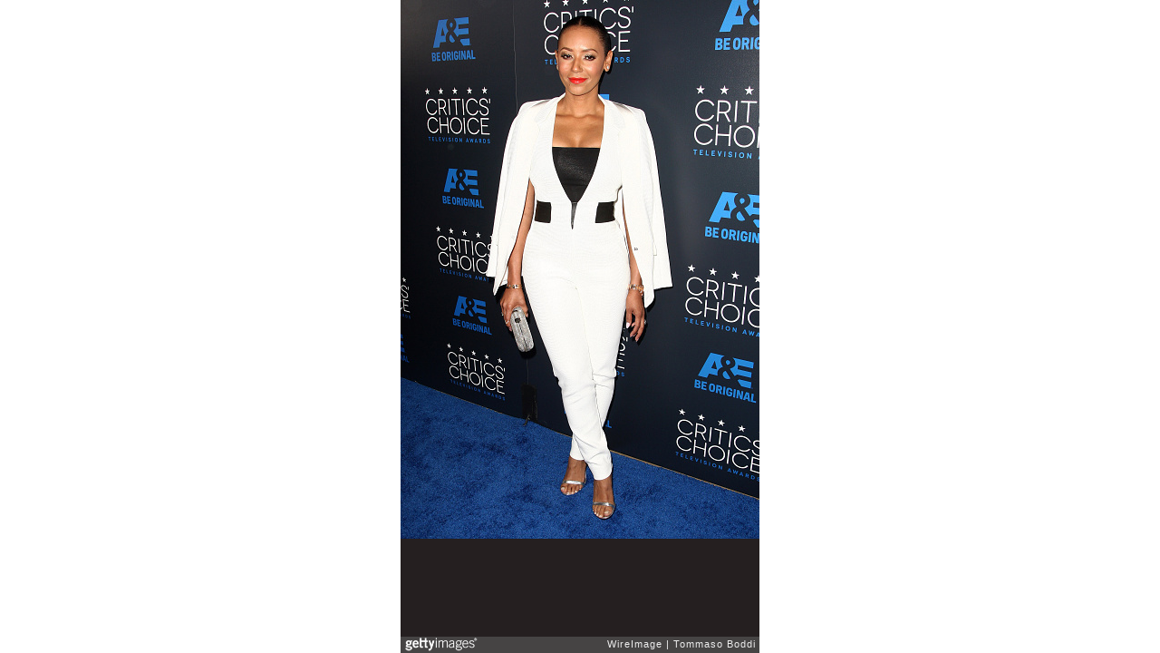

--- FILE ---
content_type: text/html; charset=UTF-8
request_url: http://embed.gettyimages.com/embed/475502450?et=1u3ODApDQA1OCPyD3elcMA&viewMoreLink=on&sig=L6irr--jZIo6UR-nQVeFzFJ2T7BFhtO2GtPFFoMVk-w=&caption=true
body_size: 7701
content:



<!DOCTYPE html>
<html>
  <head>
    <base target="_parent" />
    <title>5th Annual Critics&#39; Choice Television Awards - Arrivals [Getty Images]</title>
    <meta http-equiv="X-UA-Compatible" content="IE=edge,chrome=1" />
    <meta name="robots" content="noindex, follow" />
    <meta name="viewport" content="width=device-width, initial-scale=1.0" />
    <!--[if lt IE 10]>
    <script src="//html5shiv.googlecode.com/svn/trunk/html5.js"></script>
    <![endif]-->
    <meta name="twitter:card" content="photo" />
    <meta name="twitter:site" content="@GettyImages" />
    <meta name="twitter:title" content="475502450 / Tommaso Boddi / WireImage" />
    <meta property="og:description" content="Tommaso Boddi / WireImage" />
    <meta property="og:image" content="http://embed-cdn.gettyimages.com/photos/recording-artist-melanie-brown-attends-the-5th-annual-critics-choice-picture-id475502450?k=6&amp;m=475502450&amp;s=594x594&amp;w=0&amp;h=YPxmyhv8_SJBaPooKr22_zL8n5ANGGLQObYmpDv4ugY=&amp;Expires=1762822800&amp;Key-Pair-Id=APKAIJLYLGZE3LWJLKRA&amp;Signature=g7zTa1r2TsaMaBU2ndkeC0wHtx9tP3O5DLDEjvx6QI4HGKPeAEhAOOmPRy26yN-Gd74NyvlYnuHNxDH6Zd9I2~7Kai5u6vcvQ07h1g3KbGmGai24V8mLjgOnsS4T3iKctoHoBHZMli1miIqOz8WPnIAnhtHMbjX1ECrAn4EgWLL5iNa7HGTgn5B7Wo9zLpGQNJ-2ZJnasQ9NZeWR~[base64]~KDQi9YSvk282Ti6LyTp8CD1O5FkwdSMdR~KxfZrkcPDhbCvkkui-91TXxMx7OznESId-pyjro9WGvjqN03dD-cc4Pnge-Ka6CyKEwkY3KNK~N6-E1mb5F2V0x6V~K9M08U5rSPDiIKGw~LGMXF0j03ZZiW3NCZJ~xF5jzH-k3MzaSMBr0rC2yYYygg7TRtRwBhY6C6vsMjKqYOM9bfaDmtmLOTds-P24lugbPGRnGZY_" />
    <meta property="og:url" content="http://www.gettyimages.com/detail/475502450" />
    <meta property="og:site_name" content="Getty Images" />
    <meta name="getty:adp" content="http://www.gettyimages.com/detail/475502450" />

    

    <script src="//ajax.googleapis.com/ajax/libs/jquery/1.10.2/jquery.min.js"></script>
    
  </head>

  <body class="embed">

  <link rel="stylesheet" type="text/css" href="//embed-cdn.gettyimages.com/css/2977517/style.css" />

<div id="fb-root"></div>
<section id="body-wrapper"  data-frame-width="396" data-frame-height="594">
  
  
  

  <div id="embed-body" data-spectrum-base-url="//spectrum.gettyimages.com/v3/signals" data-asset-ids="" style="max-width:396px;">
    
    
      
    <div id="slide-0" class="slide active" data-asset-id="475502450"
                                                                                       data-collection-id="233" data-asset-product-type="Entertainment" data-content-type="still image">
      <main class="solo">
        <figure>
          
            
              <ul class="reblog solo">
  
  <li id="li-fb" class="li-button">
    <div class="icon-button icon-fb" title="Share on Facebook"  onclick="return Embed.Social().facebook('http://www.gettyimages.com/consumer/share/assets/475502450');" ></div>
  </li>
  
  <li id="li-twitter" class="li-button">
    <a class="icon-button icon-twitter" title="Share on Twitter"  onclick="return Embed.Social().twitter('http://www.gettyimages.com/consumer/share/assets/475502450', '5th Annual Critics\x27 Choice Television Awards - Arrivals');" ></a>
  </li>
  <li id="li-pinterest" class="li-button">
    <a class="icon-button icon-pinterest" title="Share on Pinterest"  onclick="return Embed.Social().pinterest('\/\/www.pinterest.com\/pin\/create\/button?url=http%3A%2F%2Fwww.gettyimages.com%2Fdetail%2F475502450%3Fet%3D1u3ODApDQA1OCPyD3elcMA%26share%3Dembed_Pinterest\x26media=http%3A%2F%2Fmedia.gettyimages.com%2Fphotos%2Frecording-artist-melanie-brown-attends-the-5th-annual-critics-choice-picture-id475502450\x26description=Recording artist Melanie Brown attends the 5th annual Critics\x27 Choice Television Awards at The Beverly Hilton Hotel on May 31, 2015 in Beverly Hills, California.  (Photo by Tommaso Boddi\/WireImage)');" ></a>
  </li>
  
</ul>

            

            
              <figcaption onselectstart="return false">
                <p class="show-more">
                  <a target="_blank" onclick="Embed.ClickHandler().click('http:\/\/www.gettyimages.com\/detail\/475502450?et=1u3ODApDQA1OCPyD3elcMA')" href="http://www.gettyimages.com/detail/475502450?et=1u3ODApDQA1OCPyD3elcMA">see more</a>
                </p>
                <p class="caption-text">BEVERLY HILLS, CA - MAY 31:  Recording artist Melanie Brown attends the 5th annual Critics&#39; Choice Television Awards at The Beverly Hilton Hotel on May 31, 2015 in Beverly Hills, California.  (Photo by Tommaso Boddi/WireImage)</p>
              </figcaption>
            

            
                <aside class="assetcomp-overlay" onclick="if (!Embed.MediaQuery().mobile() &&  true ) { window.open('http:\/\/www.gettyimages.com\/detail\/475502450?et=1u3ODApDQA1OCPyD3elcMA', '_blank'); Embed.ClickHandler().click('ADP'); return false; }" data-url='http://www.gettyimages.com/detail/475502450?et=1u3ODApDQA1OCPyD3elcMA'></aside>
                <a href="http://www.gettyimages.com/detail/475502450?et=1u3ODApDQA1OCPyD3elcMA" target="_blank" class="assetcomp-link">
                  <img class="assetcomp" id="assetcomp-0" alt="BEVERLY HILLS, CA - MAY 31:  Recording artist Melanie Brown attends the 5th annual Critics&#39; Choice Television Awards at The Beverly Hilton Hotel on May 31, 2015 in Beverly Hills, California.  (Photo by Tommaso Boddi/WireImage)" src="http://embed-cdn.gettyimages.com/photos/recording-artist-melanie-brown-attends-the-5th-annual-critics-choice-picture-id475502450?k=6&amp;m=475502450&amp;s=594x594&amp;w=0&amp;h=YPxmyhv8_SJBaPooKr22_zL8n5ANGGLQObYmpDv4ugY=&amp;Expires=1762822800&amp;Key-Pair-Id=APKAIJLYLGZE3LWJLKRA&amp;Signature=g7zTa1r2TsaMaBU2ndkeC0wHtx9tP3O5DLDEjvx6QI4HGKPeAEhAOOmPRy26yN-Gd74NyvlYnuHNxDH6Zd9I2~7Kai5u6vcvQ07h1g3KbGmGai24V8mLjgOnsS4T3iKctoHoBHZMli1miIqOz8WPnIAnhtHMbjX1ECrAn4EgWLL5iNa7HGTgn5B7Wo9zLpGQNJ-2ZJnasQ9NZeWR~[base64]~KDQi9YSvk282Ti6LyTp8CD1O5FkwdSMdR~KxfZrkcPDhbCvkkui-91TXxMx7OznESId-pyjro9WGvjqN03dD-cc4Pnge-Ka6CyKEwkY3KNK~N6-E1mb5F2V0x6V~K9M08U5rSPDiIKGw~LGMXF0j03ZZiW3NCZJ~xF5jzH-k3MzaSMBr0rC2yYYygg7TRtRwBhY6C6vsMjKqYOM9bfaDmtmLOTds-P24lugbPGRnGZY_" />
                </a>
            
          
        </figure>
        <div class="image-footer">
          <div class="logo-container">
            <img src='//embed-cdn.gettyimages.com/images/2977517/gi-logo.png' width="82" height="15" class="gi-icon" alt="Getty Images" />
          </div>
          <div class="meta">
            <p class="footer-text">
              <span class="collection" title="WireImage" data-field="collection">WireImage</span>
              <span class="photographer" title="Tommaso Boddi" data-field="photographer">Tommaso Boddi</span>
            </p>
          </div>
        </div>
      </main>
      
    </div>
    
  </section>

<menu id="radial-menu">
  <ul>
    <li id="radial-item-share" class="radial-item" onclick="return Embed.SocialMenu().show();"></li>
  </ul>
</menu>

<script type="text/javascript">
  $(document).ready(function() { Embed.version = "1"; });
</script>
<script type="text/javascript" src="//embed-cdn.gettyimages.com/js/2977517/embed-bundle.js"></script>
<script type="text/javascript">
  $(document).ready(function () {
    Embed.Bootstrapper().init();
  });
</script>


  </body>
</html>

